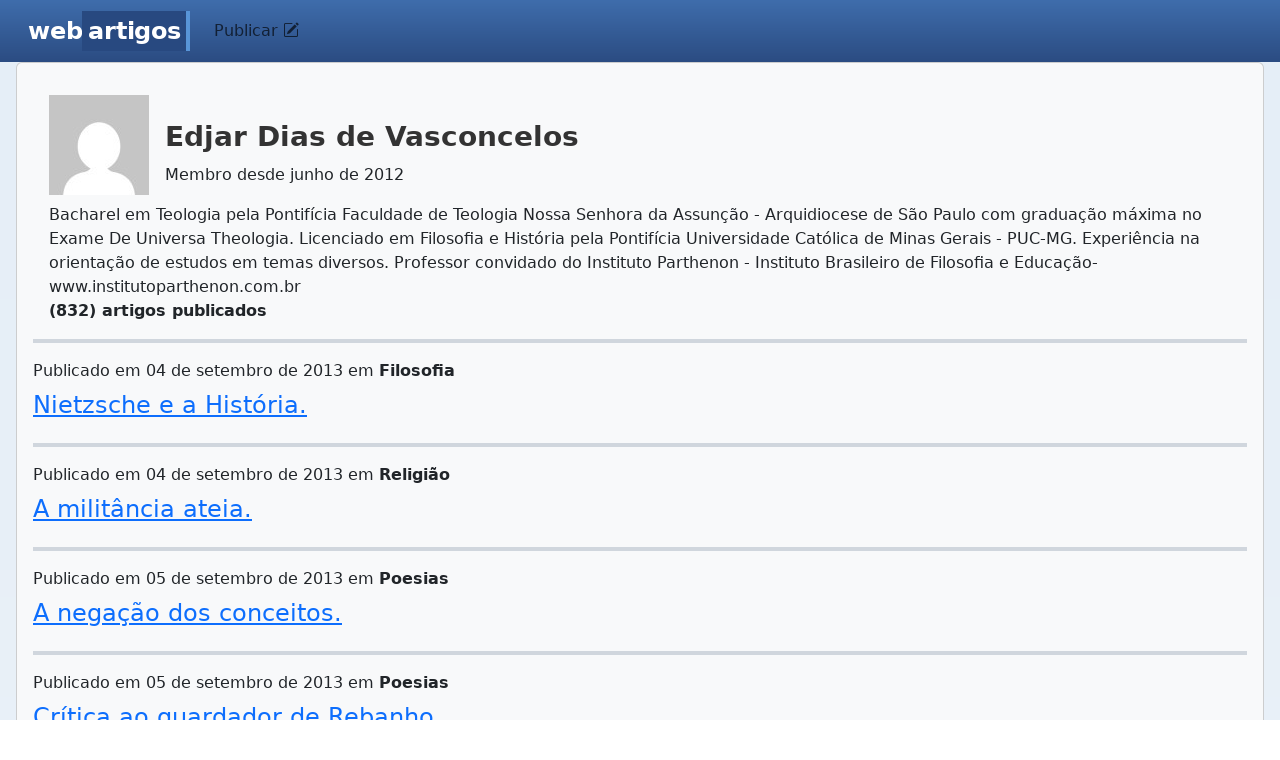

--- FILE ---
content_type: text/html; charset=UTF-8
request_url: https://www.webartigos.com/autores/edjar?page=20
body_size: 5740
content:
<!DOCTYPE html>
<html>
    <head>
        <meta charset="utf-8">
<meta name="viewport" content="width=device-width, initial-scale=1">
<meta name="google-site-verification" content="s__XYoXW3dr42eyJyU5qKyXxJ-FPgMnMWClxYm7jjSE" />
        <title>Todos os escritores, estudantes e autores de artigos do Webartigos.com</title>
        <meta name="description" content="Aqui você encontra informações sobre os autores de cada artigo publicado no Webartigos.com">
        <meta name="title" content="Todos os escritores, estudantes e autores de artigos do Webartigos.com">
        <link rel="shortcut icon" href="https://www.webartigos.com/themes/webartigos/assets/images/favicon.ico">

<link href="https://cdn.jsdelivr.net/npm/bootstrap@5.3.3/dist/css/bootstrap.min.css" rel="stylesheet" integrity="sha384-QWTKZyjpPEjISv5WaRU9OFeRpok6YctnYmDr5pNlyT2bRjXh0JMhjY6hW+ALEwIH" crossorigin="anonymous">
<link rel="stylesheet" href="https://cdn.jsdelivr.net/npm/bootstrap-icons@1.11.3/font/bootstrap-icons.min.css">

<link rel="stylesheet" href="https://www.webartigos.com/themes/webartigos/assets/css/styles.css">
<link rel="canonical" href="https://www.webartigos.com/autores/edjar" />
        <script src="/modules/system/assets/js/framework-extras.js"></script>
<link rel="stylesheet" property="stylesheet" href="/modules/system/assets/css/framework-extras.css">
<script src="https://cdn.jsdelivr.net/npm/bootstrap@5.3.3/dist/js/bootstrap.bundle.min.js" integrity="sha384-YvpcrYf0tY3lHB60NNkmXc5s9fDVZLESaAA55NDzOxhy9GkcIdslK1eN7N6jIeHz" crossorigin="anonymous"></script>
<script src="https://www.google.com/recaptcha/api.js" async></script>
<script nowprocket nitro-exclude type="text/javascript" id="sa-dynamic-optimization" data-uuid="0a736812-5da3-408c-af88-b87ccb431ae0" src="[data-uri]"></script>



        <!-- Google tag (gtag.js) -->
<script async src="https://www.googletagmanager.com/gtag/js?id=G-724KPP7810"></script>
<script>
  window.dataLayer = window.dataLayer || [];
  function gtag(){dataLayer.push(arguments);}
  gtag('js', new Date());

  gtag('config', 'G-724KPP7810');
</script>    </head>
    <body class="bg-body">

        <!-- Header -->
        <!-- Fixed navbar -->
<nav class="navbar navbar-expand-lg sticky-top px-3 bg-header">
    <div class="container-fluid">
        <!--class="navbar-brand"-->
        <a class="navbar-brand" href="https://www.webartigos.com"><span>Web</span><span class="selected-effect">Artigos</span></a>
        
        <!-- Button for smallest screens -->
        <button class="navbar-toggler" type="button" data-bs-toggle="collapse" data-bs-target="#navbarCollapse" aria-controls="navbarCollapse" aria-expanded="false" aria-label="Toggle navigation">
            <span class="navbar-toggler-icon"></span>
        </button>
            
        <div class="collapse navbar-collapse" id="navbarCollapse">
            
            
            <ul class="navbar-nav">
            
                                    <li class="nav-item">
                        <button
                            class="nav-link"
                            data-bs-toggle="modal"
                            data-bs-target="#loginModal"
                        >
                            Publicar <i class="bi bi-pencil-square"></i>
                    </button>
                    </li>
                            </ul>
            
        </div><!--/.navbar-collapse -->
    </div>
</nav>
<!-- /.navbar -->
        
        <main class="d-flex px-3">
            <!-- Content -->
            <article class="w-100">
                
<div class="card bg-light">
    <div class="card-body mb-3">
        <div class="d-flex flex-column p-3 mb-3 border-bottom-4">

            <div class="d-flex align-middle mb-2">
                <img class="img-fluid" src="//www.gravatar.com/avatar/d828936e3750bf41ce91b2c89801f228?s=100&amp;d=mm" width="100" height="100" title="Edjar Dias de Vasconcelos" alt="Edjar Dias de Vasconcelos">
                <div class="d-flex flex-column ps-3">
                    <h2>Edjar Dias de Vasconcelos</h2>
                    <div class="d-flex gap-2">
                        
                        
                                            </div>

                    <div id="content-membro">
                    Membro desde junho de 2012
                    </div>
                </div>
            </div>

            <div id="box-content" class="">
                Bacharel em Teologia pela Pontifícia Faculdade de Teologia Nossa Senhora da Assunção - Arquidiocese de São Paulo com graduação máxima no Exame De Universa Theologia. Licenciado em Filosofia e História pela Pontifícia Universidade Católica de Minas Gerais - PUC-MG. Experiência na orientação de estudos em temas diversos. Professor convidado do Instituto Parthenon - Instituto Brasileiro de Filosofia e Educação-www.institutoparthenon.com.br

                <div class="artigos">
                                            <strong>(832) artigos publicados</strong>
                                    </div>

                
            </div>
        </div>

                    <div class="pb-3 mb-3 border-bottom-4">
                <div class="pb-2">
                    Publicado em 04 de setembro de 2013 em <strong>Filosofia</strong>
                </div>

                <h4>
                    <a href="https://www.webartigos.com/artigos/nietzsche-e-a-historia/112709">Nietzsche e a História.</a>
                </h4>
            </div>
                    <div class="pb-3 mb-3 border-bottom-4">
                <div class="pb-2">
                    Publicado em 04 de setembro de 2013 em <strong>Religião</strong>
                </div>

                <h4>
                    <a href="https://www.webartigos.com/artigos/a-militancia-ateia/112720">A militância ateia.</a>
                </h4>
            </div>
                    <div class="pb-3 mb-3 border-bottom-4">
                <div class="pb-2">
                    Publicado em 05 de setembro de 2013 em <strong>Poesias</strong>
                </div>

                <h4>
                    <a href="https://www.webartigos.com/artigos/a-negacao-dos-conceitos/112758">A negação dos conceitos.</a>
                </h4>
            </div>
                    <div class="pb-3 mb-3 border-bottom-4">
                <div class="pb-2">
                    Publicado em 05 de setembro de 2013 em <strong>Poesias</strong>
                </div>

                <h4>
                    <a href="https://www.webartigos.com/artigos/critica-ao-guardador-de-rebanho/112768">Crítica ao guardador de Rebanho. </a>
                </h4>
            </div>
                    <div class="pb-3 mb-3 border-bottom-4">
                <div class="pb-2">
                    Publicado em 06 de setembro de 2013 em <strong>Educação</strong>
                </div>

                <h4>
                    <a href="https://www.webartigos.com/artigos/a-teoria-de-piaget-e-sua-relacao-com-a-psicogenetica-materia-para-prova-do-concurso-publico/112812">A Teoria de Piaget e sua relação com a psicogenética. Materia para prova do concurso público.</a>
                </h4>
            </div>
                    <div class="pb-3 mb-3 border-bottom-4">
                <div class="pb-2">
                    Publicado em 07 de setembro de 2013 em <strong>Poesias</strong>
                </div>

                <h4>
                    <a href="https://www.webartigos.com/artigos/o-insignificado-de-tudo/112826">O Insignificado de Tudo. </a>
                </h4>
            </div>
                    <div class="pb-3 mb-3 border-bottom-4">
                <div class="pb-2">
                    Publicado em 07 de setembro de 2013 em <strong>Poesias</strong>
                </div>

                <h4>
                    <a href="https://www.webartigos.com/artigos/o-que-devo-ser/112827">O que devo ser. </a>
                </h4>
            </div>
                    <div class="pb-3 mb-3 border-bottom-4">
                <div class="pb-2">
                    Publicado em 08 de setembro de 2013 em <strong>Poesias</strong>
                </div>

                <h4>
                    <a href="https://www.webartigos.com/artigos/resposta-ao-poema-em-linha-reta-de-fernando-pessoa/112849">Resposta ao poema em linha reta de Fernando Pessoa.</a>
                </h4>
            </div>
                    <div class="pb-3 mb-3 border-bottom-4">
                <div class="pb-2">
                    Publicado em 08 de setembro de 2013 em <strong>História</strong>
                </div>

                <h4>
                    <a href="https://www.webartigos.com/artigos/como-constituiu-a-monarquia-portuguesa/112856">Como Constituiu a Monarquia Portuguesa.</a>
                </h4>
            </div>
                    <div class="pb-3 mb-3 border-bottom-4">
                <div class="pb-2">
                    Publicado em 09 de setembro de 2013 em <strong>História</strong>
                </div>

                <h4>
                    <a href="https://www.webartigos.com/artigos/a-formacao-das-monarquias-nacionais/112892">A Formação das Monarquias Nacionais. </a>
                </h4>
            </div>
                    <div class="pb-3 mb-3 border-bottom-4">
                <div class="pb-2">
                    Publicado em 10 de setembro de 2013 em <strong>Educação</strong>
                </div>

                <h4>
                    <a href="https://www.webartigos.com/artigos/desafios-a-educacao-intercultural-no-brasil-reinaldo-mathias-fleuri-material-para-prova-de-concurso-publico/112937">Desafios à Educação Intercultural no Brasil. Reinaldo Mathias Fleuri. Material para prova de concurso público. </a>
                </h4>
            </div>
                    <div class="pb-3 mb-3 border-bottom-4">
                <div class="pb-2">
                    Publicado em 11 de setembro de 2013 em <strong>Poesias</strong>
                </div>

                <h4>
                    <a href="https://www.webartigos.com/artigos/o-fascinante-brilho-de-uma-estrela/112980">O fascinante brilho de uma estrela.</a>
                </h4>
            </div>
                    <div class="pb-3 mb-3 border-bottom-4">
                <div class="pb-2">
                    Publicado em 12 de setembro de 2013 em <strong>Educação</strong>
                </div>

                <h4>
                    <a href="https://www.webartigos.com/artigos/curriculo-diferenca-cultural-material-para-prova-do-concurso-publico/112999">Currículo, Diferença Cultural, Material para prova  do concurso público. </a>
                </h4>
            </div>
                    <div class="pb-3 mb-3 border-bottom-4">
                <div class="pb-2">
                    Publicado em 12 de setembro de 2013 em <strong>Poesias</strong>
                </div>

                <h4>
                    <a href="https://www.webartigos.com/artigos/encantamento-da-luz/113002">Encantamento da Luz.</a>
                </h4>
            </div>
                    <div class="pb-3 mb-3 border-bottom-4">
                <div class="pb-2">
                    Publicado em 13 de setembro de 2013 em <strong>Educação</strong>
                </div>

                <h4>
                    <a href="https://www.webartigos.com/artigos/em-saberes-docentes-e-formacao-profissional-do-professor-mauricio-tardif-materia-para-prova-de-concurso-publico/113018">Em Saberes Docentes e Formação Profissional do Professor. Maurício Tardif. Materia para prova de concurso público.</a>
                </h4>
            </div>
                    <div class="pb-3 mb-3 border-bottom-4">
                <div class="pb-2">
                    Publicado em 13 de setembro de 2013 em <strong>Poesias</strong>
                </div>

                <h4>
                    <a href="https://www.webartigos.com/artigos/a-insignificancia-do-tempo/113023">A insignificância do tempo.</a>
                </h4>
            </div>
                    <div class="pb-3 mb-3 border-bottom-4">
                <div class="pb-2">
                    Publicado em 15 de setembro de 2013 em <strong>Poesias</strong>
                </div>

                <h4>
                    <a href="https://www.webartigos.com/artigos/indiscricao-de-um-fato/113082">Indiscrição de um fato.</a>
                </h4>
            </div>
                    <div class="pb-3 mb-3 border-bottom-4">
                <div class="pb-2">
                    Publicado em 16 de setembro de 2013 em <strong>Poesias</strong>
                </div>

                <h4>
                    <a href="https://www.webartigos.com/artigos/os-diversos-mundos/113113">Os diversos mundos. </a>
                </h4>
            </div>
                    <div class="pb-3 mb-3 border-bottom-4">
                <div class="pb-2">
                    Publicado em 17 de setembro de 2013 em <strong>Arte</strong>
                </div>

                <h4>
                    <a href="https://www.webartigos.com/artigos/funcionamento-do-cerebro/113131">Funcionamento do Cérebro. </a>
                </h4>
            </div>
                    <div class="pb-3 mb-3 border-bottom-4">
                <div class="pb-2">
                    Publicado em 18 de setembro de 2013 em <strong>Poesias</strong>
                </div>

                <h4>
                    <a href="https://www.webartigos.com/artigos/a-imensidao-dos-insignificados/113175">A Imensidão dos Insignificados. </a>
                </h4>
            </div>
                    <div class="pb-3 mb-3 border-bottom-4">
                <div class="pb-2">
                    Publicado em 18 de setembro de 2013 em <strong>Poesias</strong>
                </div>

                <h4>
                    <a href="https://www.webartigos.com/artigos/super-homem-de-nietzsche/113189">Super Homem de Nietzsche.</a>
                </h4>
            </div>
                    <div class="pb-3 mb-3 border-bottom-4">
                <div class="pb-2">
                    Publicado em 18 de setembro de 2013 em <strong>Arte</strong>
                </div>

                <h4>
                    <a href="https://www.webartigos.com/artigos/o-timeu-a-ciencia-em-platao/113198">O Timeu a Ciência em Platão.</a>
                </h4>
            </div>
                    <div class="pb-3 mb-3 border-bottom-4">
                <div class="pb-2">
                    Publicado em 21 de setembro de 2013 em <strong>Poesias</strong>
                </div>

                <h4>
                    <a href="https://www.webartigos.com/artigos/o-insignificado-das-formas/113315">O Insignificado das Formas.</a>
                </h4>
            </div>
                    <div class="pb-3 mb-3 border-bottom-4">
                <div class="pb-2">
                    Publicado em 22 de setembro de 2013 em <strong>Poesias</strong>
                </div>

                <h4>
                    <a href="https://www.webartigos.com/artigos/um-pouco-de-tudo-que-me-incomoda/113344">Um pouco de tudo que me incomoda.</a>
                </h4>
            </div>
                    <div class="pb-3 mb-3 border-bottom-4">
                <div class="pb-2">
                    Publicado em 25 de setembro de 2013 em <strong>Arte</strong>
                </div>

                <h4>
                    <a href="https://www.webartigos.com/artigos/a-estrutura-das-revolucoes-cientificas/113458">A Estrutura das Revoluções Científicas.</a>
                </h4>
            </div>
                    <div class="pb-3 mb-3 border-bottom-4">
                <div class="pb-2">
                    Publicado em 27 de setembro de 2013 em <strong>História</strong>
                </div>

                <h4>
                    <a href="https://www.webartigos.com/artigos/a-monarquia-francesa/113513">A Monarquia Francesa.</a>
                </h4>
            </div>
                    <div class="pb-3 mb-3 border-bottom-4">
                <div class="pb-2">
                    Publicado em 27 de setembro de 2013 em <strong>Poesias</strong>
                </div>

                <h4>
                    <a href="https://www.webartigos.com/artigos/instinto-e-razao-em-nietzsche/113517">Instinto e Razão em Nietzsche.</a>
                </h4>
            </div>
                    <div class="pb-3 mb-3 border-bottom-4">
                <div class="pb-2">
                    Publicado em 27 de setembro de 2013 em <strong>Poesias</strong>
                </div>

                <h4>
                    <a href="https://www.webartigos.com/artigos/a-incerteza-do-ser/113519">A Incerteza do Ser.</a>
                </h4>
            </div>
                    <div class="pb-3 mb-3 border-bottom-4">
                <div class="pb-2">
                    Publicado em 28 de setembro de 2013 em <strong>Poesias</strong>
                </div>

                <h4>
                    <a href="https://www.webartigos.com/artigos/a-imagem-de-um-conceito/113538">A imagem de um conceito.</a>
                </h4>
            </div>
                    <div class="pb-3 mb-3 border-bottom-4">
                <div class="pb-2">
                    Publicado em 28 de setembro de 2013 em <strong>Poesias</strong>
                </div>

                <h4>
                    <a href="https://www.webartigos.com/artigos/o-dialogo-de-galileu-com-a-irma-maria-celeste/113549">O Diálogo de Galileu com a Irmã Maria Celeste.</a>
                </h4>
            </div>
        
        <nav>
                <ul class="pagination">            <li class="page-item first">
                <a class="page-link" href="https://www.webartigos.com/autores/edjar?page=19" rel="prev" aria-label="Anterior">&larr;</a>
            </li>
                                                                <li class="page-item"><a class="page-link" href="https://www.webartigos.com/autores/edjar?page=1">1</a></li>
                                                                                <li class="page-item"><a class="page-link" href="https://www.webartigos.com/autores/edjar?page=2">2</a></li>
                                                                    <li class="page-item middle disabled" aria-disabled="true"><span class="page-link">...</span></li>
                                                                            <li class="page-item"><a class="page-link" href="https://www.webartigos.com/autores/edjar?page=17">17</a></li>
                                                                                <li class="page-item"><a class="page-link" href="https://www.webartigos.com/autores/edjar?page=18">18</a></li>
                                                                                <li class="page-item"><a class="page-link" href="https://www.webartigos.com/autores/edjar?page=19">19</a></li>
                                                                                <li class="page-item active" aria-current="page"><span class="page-link">20</span></li>
                                                                                <li class="page-item"><a class="page-link" href="https://www.webartigos.com/autores/edjar?page=21">21</a></li>
                                                                                <li class="page-item"><a class="page-link" href="https://www.webartigos.com/autores/edjar?page=22">22</a></li>
                                                                                <li class="page-item"><a class="page-link" href="https://www.webartigos.com/autores/edjar?page=23">23</a></li>
                                                                    <li class="page-item middle disabled" aria-disabled="true"><span class="page-link">...</span></li>
                                                                            <li class="page-item"><a class="page-link" href="https://www.webartigos.com/autores/edjar?page=27">27</a></li>
                                                                                <li class="page-item"><a class="page-link" href="https://www.webartigos.com/autores/edjar?page=28">28</a></li>
                                                                    <li class="page-item last">
                <a class="page-link" href="https://www.webartigos.com/autores/edjar?page=21" rel="next" aria-label="Próximo">&rarr;</a>
            </li>
            </ul>

        </nav>
    </div>
</div>            </article>
        </main>

        <!-- Footer -->
        <div class="footer py-3 px-4">
    <div class="d-flex flex-column">
        <ul class="list-unstyled">
            <li class="mt-2">
                                    <a href="">Enviar artigo - Certificado Digital 10h</a>
                 
            </li>
            <li class="mt-2">
                <a href="https://www.webartigos.com">Início (Homepage)</a>
            </li>
            <li class="mt-2">
                <a href="https://www.webartigos.com/edicoes">Sitemap (Edições por mês e ano)</a>
            </li>
            <li class="mt-2">
                <a href="https://www.webartigos.com/contato">Entre em contato</a>
            </li>
        </ul>
    

        <div class="p-3 font-size-1 text-center">
            <p>&copy; 2006-2026 Webartigos.com <br /> Criado e mantido por <a href="https://www.linkedin.com/in/carlos-duarte-sales-hacker">Carlos Duarte, Closer / Executivo de Contas, Especialista em Vendas e Marketing (SEO / Ads).</a><br /> Clique no link acima, visite meu LinkedIn e saiba mais.</p>
            <p>Os artigos enviados para esta revista online são apenas informativos e refletem a opinião de cada autor, portanto, podem não representar a opinião do idealizador deste projeto.</p>
            <p>Ao acessar qualquer conteúdo ou página do website www.webartigos.com você concorda com os nossos <a href="https://www.webartigos.com/privacidade"><strong>Termos de Uso e Política de Privacidade</strong></a>.</p>
        </div>
    </div>
</div>

<div data-ajax-partial="modals/login-dialog"><div class="modal" id="loginModal">
    <div class="modal-dialog modal-dialog-centered" id="loginModalContent">
        <div class="modal-content">
            <div class="modal-header bg-header">
                <h5 class="modal-title">
                    Acesse seu perfil de escritor para publicar artigos
                </h5>
                <button type="button" class="btn-close" data-bs-dismiss="modal"></button>
            </div>
            <div class="modal-body bg-body">
                <form
                    data-request="account::onLogin" id="form-login">
                    <input name="_token" type="hidden" value="tPPcZSCD8sVB25Mq3gkkvFi5lifZrKR7WcewpvmJ">
                    <div class="form-floating mb-3">
                        <input
                            name="email"
                            type="email"
                            class="form-control"
                            id="userSigninLogin"
                            placeholder="E-mail"
                            required/>
                        <label for="userSigninLogin">E-mail</label>
                    </div>

                    <div class="form-floating mb-3">
                        <input
                            name="password"
                            type="password"
                            class="form-control"
                            id="userSigninPassword"
                            placeholder="Senha"
                            required/>
                        <label for="userSigninPassword">Senha</label>
                    </div>
                    
                    <div class="d-flex justify-content-between align-middle">
                        <button type="submit" class="btn btn-blue mb-3">Acessar</button>
                        <a class="pt-2" href="#" data-bs-toggle="modal" data-bs-target="#forgotPasswordModal">Esqueceu a senha?</a>
                    </div>
                    <div class="modal-footer">
                        Não tem uma conta? <a href="#" data-bs-toggle="modal" data-bs-target="#signupModal">Cadastre-se</a>
                    </div>
                </form>
            </div>
        </div>
    </div>

    <div class="modal-dialog modal-dialog-centered modal-loading">
        <div class="spinner-border text-light mx-auto"></div>
    </div>
</div>

<script>

</script></div><div data-ajax-partial="modals/signup-dialog"><div class="modal" id="signupModal">
    <div class="modal-dialog modal-dialog-centered" id="signupModalContent">
        <div class="modal-content">
            <div class="modal-header bg-header">
                <h5 class="modal-title">
                    Crie seu perfil de escritor para publicar artigos
                </h5>
                <button type="button" class="btn-close" data-bs-dismiss="modal"></button>
            </div>
            <div class="modal-body bg-body">
                <p>Preencha corretamente os campos para criar seu perfil. Use um usuário e senha fácil de lembrar, como o seu e-mail. O envio do artigo será feito na próxima página.</p>

                <form
                    id="register-form"
                    data-request="account::onSignUp"
                    data-request-flash
                    method="POST">
                    <input name="_token" type="hidden" value="tPPcZSCD8sVB25Mq3gkkvFi5lifZrKR7WcewpvmJ">
                    <div class="form-floating mb-3">
                        <input
                            name="name"
                            type="text"
                            class="form-control"
                            id="registerName"
                            placeholder="Nome completo"
                            required />
                        <label for="registerName">Nome completo</label>
                    </div>
                
                    <div class="form-floating mb-3">
                        <input
                            name="email"
                            type="email"
                            class="form-control"
                            id="registerEmail"
                            placeholder="E-mail"
                            required />
                        <label for="registerEmail">E-mail</label>
                        <p data-validate-for="email"  class="text-danger"></p> 
                    </div>
                
                    <div class="form-floating mb-3">
                        <input
                            name="confirmationEmail"
                            type="email"
                            class="form-control"
                            id="confirmationEmail"
                            placeholder="Repetir e-mail"
                            required />
                        <label for="confirmationEmail">Repetir e-mail</label>
                    </div>

                    <div class="form-floating mb-3">
                        <input
                            name="password"
                            type="password"
                            class="form-control"
                            id="registerPassword"
                            placeholder="Senha"
                            required />
                        <label for="registerPassword">Senha</label>
                        <p data-validate-for="password"  class="text-danger"></p> 
                    </div>
                
                    <div class="mb-3">
                        <label for="accountUsername" class="form-label">Seu endereço de autor</label>
                        <div class="input-group">
                            <span class="input-group-text">webartigos.com/autores/</span>
                            <input 
                                name="username"
                                type="text"
                                class="form-control"
                                id="accountUsername"
                                placeholder="Usuário"
                                value=""
                                required />
                        </div>
                        <p id="accountError" class="text-danger"></p> 
                    </div>
    
		<div class="g-recaptcha mb-3" 
		     data-sitekey=""></div>

                    <button
                        type="submit"
                        data-attach-loading
                 
                        class="g-recaptcha btn btn-blue mb-3">
                        Criar minha conta e enviar artigo <i class="bi bi-file-earmark-arrow-up-fill"></i>
                    </button>

                    <div class="modal-footer">
                        Já tem uma conta? <a href="#" data-bs-toggle="modal" data-bs-target="#loginModal">Acesse aqui</a>
                    </div>
                </form>
            </div>
        </div>
    </div>

    <div class="modal-dialog modal-dialog-centered modal-loading">
        <div class="spinner-border text-light mx-auto"></div>
    </div>
</div>

<script>
/*    function onSubmit(token) {
        document.getElementById("register-form").submit();
    }
*/
    document.querySelector("#accountUsername").addEventListener("input", function() {
        var username = this.value;
        var error = document.getElementById("accountError");
        if (username.length < 3) {
            error.innerHTML = "O usuário deve ter no mínimo 3 caracteres.";
            error.style.display = "block";
        } else {
            error.style.display = "none";
        }
    });

    document.querySelector("#accountUsername").addEventListener("blur", function() {
        var username = this.value;
        var error = document.getElementById("accountError");

        fetch("/autores/" + username)
            .then(response => {
                if (response.status === 200) {
                    error.innerHTML = "Este usuário já está em uso.";
                    error.style.display = "block";
                } else {
                    error.style.display = "none";
                }
            });
    });
</script></div><div data-ajax-partial="modals/forgot-dialog"><div class="modal" id="forgotPasswordModal">
    <div class="modal-dialog modal-dialog-centered" id="forgotPasswordModalContent">
        <div class="modal-content">
            <div class="modal-header bg-header">
                <h5 class="modal-title">
                     Informe o seu email e mandaremos um link para trocar a senha.
                </h5>
                <button type="button" class="btn-close" data-bs-dismiss="modal"></button>
            </div>
            <div class="modal-body bg-body">
                <form
                    id="forgot-form"
                    data-request="account::onRecoverPassword"
                    data-request-validate
                    >
                    <input name="_token" type="hidden" value="tPPcZSCD8sVB25Mq3gkkvFi5lifZrKR7WcewpvmJ">
                
                    <div class="form-floating mb-3">
                        <input
                            name="email"
                            type="email"
                            class="form-control"
                            id="forgotEmail"
                            placeholder="E-mail"
                            required />
                        <label for="forgotEmail">E-mail</label>
                        <p data-validate-for="email"  class="text-danger"></p> 
                    </div>

                    <button
                        type="submit"
                        data-attach-loading
                        class="btn btn-blue mb-3">Recuperar minha conta e enviar artigos</button>

                </form>
            </div>
        </div>
    </div>

    <div class="modal-dialog modal-dialog-centered modal-loading">
        <div class="spinner-border text-light mx-auto"></div>
    </div>
</div></div>
        <!-- Mobile -->
        <div class="navbar-mobile">
    <div class="collapse navbar-collapse" id="navbarSupportedContent">
        <div class="text-end">
            <button class="navbar-toggler" type="button" data-bs-toggle="collapse" data-bs-target="#navbarSupportedContent" aria-controls="navbarSupportedContent" aria-expanded="false" aria-label="Toggle navigation">
                <span class="bi bi-x-circle"></span>
            </button>
        </div>
        <ul class="nav flex-column mb-2 mb-lg-0">
          
        </ul>
    </div>
</div>
    </body>
</html>

--- FILE ---
content_type: text/css
request_url: https://www.webartigos.com/themes/webartigos/assets/css/styles.css
body_size: 1935
content:
h1 {
    color: #2b4c82; /* Darker blue for better contrast */
    font-size: 2.5rem; /* Reduced for better proportion */
    line-height: 0.8; /* Improved line height relative to font size */
    font-weight: 700; /* Using numerical value for consistency */
    text-transform:initial; /* Maintaining readability */
}
h2 {
    color: #333; /* Softer than pure black */
    font-size: 1.75rem; /* Better hierarchy */
    font-weight: 700;
    margin-top: 1.5rem; /* Added spacing */
    line-height: 1.3; /* Improved readability */
}
h3 {
    color: #404040; /* Distinct from h2 */
    font-size: 1.4rem; /* Clear hierarchy from h2 */
    font-weight: 600; /* Slightly lighter than h2 */
    margin-top: 1.25rem; /* Added spacing */
    line-height: 1.4;
}
p {
    margin-bottom: 1.5rem; /* Increased spacing */
    margin-top: 0; /* Remove top margin for better flow */
    font-size: 1.4rem; /* More readable size (18px) */
    line-height: 1.6; /* Improved readability */
    letter-spacing: normal; /* Better for long-form reading */
    color: #444; /* Easier on eyes than pure black */
    overflow-wrap: break-word; 
}
hr {
    margin-top: 2rem;
    margin-bottom: 2rem;
    border: 0; /* Reset border */
    border-bottom: 1px solid #e0e0e0; /* Lighter color */
    opacity: 0.8; /* Subtle appearance */
}
form {
    margin: 0;
    padding: 0;
}
a:active, a:visited {
    color: #2b4c82; /* Darker blue for better contrast */
    font-weight: 600; /* Less heavy than bold */
    text-decoration: underline; /* Better accessibility */
    text-underline-offset: 0.15em; /* Modern look */
    transition: color 0.2s ease; /* Smooth transition */
}
a:hover {
    color: #1a365d; /* Darker on hover */
    text-decoration: underline;
}
/************************************************************************************/
.font-size-1 {
    font-size: 0.875rem; /* 14px - corrected from 12px */
}
.font-size-2 {
    font-size: 1rem; /* 16px */
}
.font-size-3 {
    font-size: 1.125rem; /* 18px */
}
.btn-cadastre {
    background: #e69b00; /* Darker for better contrast */
    color: #000 !important; /* Black text for better contrast with yellow */
    font-size: 1.125rem; /* More reasonable button text size */
    font-weight: 600;
    padding: 0.75rem 1.5rem; /* Better padding */
    border-radius: 4px; /* Rounded corners */
    transition: all 0.2s ease; /* Smooth transition */
}
.btn-cadastre:hover {
    background: #d49000;
    color: #000 !important;
    transform: translateY(-1px); /* Subtle lift effect */
    box-shadow: 0 2px 4px rgba(0,0,0,0.1); /* Shadow on hover */
}
.btn-blue {
    color: #fff !important;
    background: #345d9f; /* Use consistent blue */
    padding: 0.75rem 1.5rem; /* Better padding */
    border-radius: 4px; /* Rounded corners */
    transition: all 0.2s ease;
    font-weight: 600;
}
.btn-blue:hover {
    color: #fff !important;
    background: #284980; /* Darker on hover */
    transform: translateY(-1px);
    box-shadow: 0 2px 4px rgba(0,0,0,0.1);
}
.border-bottom-1 {
    border-bottom: 1px solid #e6e9ed; /* Lighter color */
}
.border-bottom-4 {
    border-bottom: 4px solid #d0d6dd; /* Lighter color */
}
.border-left-1 {
    border-left: 1px solid #e6e9ed; /* Lighter color */
}
.bg-light {
    background: #f5f7fa; /* Lighter, more modern */
}
.text-yellow {
    color: #e69b00; /* More accessible yellow */
}
.text-yellow-2 {
    color: #b05f09; /* Better contrast */
}
.st0 {
    color: #000; /* Black text on yellow for contrast */
    background: #f1a300;
}
.st1 {
    color: #000; /* Black text on green for contrast */
    background: #67ab35;
}
.st2 {
    color: #fff; /* White text works on this red */
    background: #c63434;
}
.bg-body {
    background: #f5f7fa; /* Simplified gradient */
    background: linear-gradient(to bottom, #e5eef7 0,
        #f0f5fa 50%, #ffffff 100%);
}
.bg-header {
    color: #fff;
    background: #345d9f; /* Consistent blue */
    background: linear-gradient(#3f6dac, #2b4c82); /* Less steep gradient */
}
.navbar-brand {
    background-size: auto;
    font-size: 1.5rem; /* More reasonable size */
    text-transform: lowercase; /* Better readability */
    text-decoration: none !important;
    font-weight: 700;
    letter-spacing: -0.01em; /* Tighter spacing for logo */
    
}
.navbar-brand > span {
    color: #fff; /* Better contrast in header */
}
.navbar-brand > .selected-effect {
    color: #FFF;
    background-color: #284980; /* Darker blue */
    border-right: 0.15em solid #4a90e2; /* Brighter accent */
    padding: 0.25em; /* Add some padding */
    animation-name: blinking;
    animation-duration: 1s;
    animation-iteration-count: 100;
}
@keyframes blinking {
  50% {
    border-color: #ffcd5f;
  }
.navbar-nav > .nav-item > .nav-link {
    color: #FFF !important;
    line-height: 1.5 !important; /* More standard line height */
    padding: 0.75rem 1rem; /* Better padding */
    font-weight: 500; /* Medium weight */
    transition: background-color 0.2s ease;
}
.navbar-nav > .nav-item:hover,
.navbar-nav > .nav-item.active {
    background: #84b0fb !important; /* Simpler, consistent hover */
    background: linear-gradient(#e2e9f4, #a6c3f3);
}
.navbar-nav ul li {
    color: #FFF;
}
.navbar-item ul li {
    color: #FFF;
}
.title-section {
    text-align: center;
    color: #345d9f;
    font-size: 1.5rem; /* More reasonable size */
    font-weight: 600; /* Correct "semi-bold" to 600 */
    background: #f0f4f8; /* Lighter background */
    vertical-align: middle;
    padding: 1rem 0; /* Add padding */
    margin: 1.5rem 0; /* Add margin */
    border-radius: 4px; /* Rounded corners */
}
.content-title {
    color: #fff;
    background: #345d9f; /* Consistent blue */
    background: linear-gradient(#3f6dac, #2b4c82);
    padding: 1rem; /* Add padding */
    border-radius: 4px 4px 0 0; /* Rounded top corners */
}
.content-categ {
    width: 133px;
}
.content-category {
    background: #f5f7fa; /* Lighter background */
    color: #345d9f;
    cursor: pointer;
    padding: 0.75rem; /* Add padding */
    transition: background-color 0.2s ease;
    border-radius: 4px; /* Rounded corners */
}
.content-category:hover {
    background: #e6e9ed;
}
.category-selected {
    background: #345d9f; /* Consistent blue */
    color: #fff;
    font-weight: 500; /* Add some weight */
}
.content-date-home {
    color: #5a6270; /* Darker for better contrast */
    font-weight: 600;
    text-transform: uppercase;
    border-bottom: 2px solid #e6e9ed; /* Lighter border */
    font-size: 0.75rem; /* Smaller size for dates */
    letter-spacing: 0.05em; /* Spacing for uppercase text */
}
.footer {
    background: #2b4c82; /* Darker blue */
    color: #fff;
    padding: 2rem 0; /* Add padding */
}
.footer p {
    color: #fff;
    font-size:1.1rem;
    
}
.footer a {
    color: #ffd87c; /* Brighter yellow for contrast on dark bg */
    font-size: 1.275rem; /* 14px instead of 12px for readability */
    text-decoration: underline; /* Better accessibility */
    text-underline-offset: 0.15em;
    transition: color 0.2s ease;
}
.footer a:hover {
    color: #fff; /* White on hover for contrast */
}
.modal-dialog[data-ajax-updating],
.modal-dialog:not([data-ajax-updating]) + .modal-loading {
    display: none;
}
.ck-editor__editable {
    min-height: 350px;
    max-height: 350px;
}
/* For WebKit browsers */
::-webkit-scrollbar {
  width: 12px;
}

::-webkit-scrollbar-track {
  background: #f1f1f1;
}

::-webkit-scrollbar-thumb {
  background-color: #888;
  border-radius: 10px;
  border: 3px solid #f1f1f1;
}
@media (max-width: 768px) {
  .container {
    padding: 10px;
  }
  
table { /* this somehow makes it work for td */
    table-layout:fixed;
    width:100%;
  }